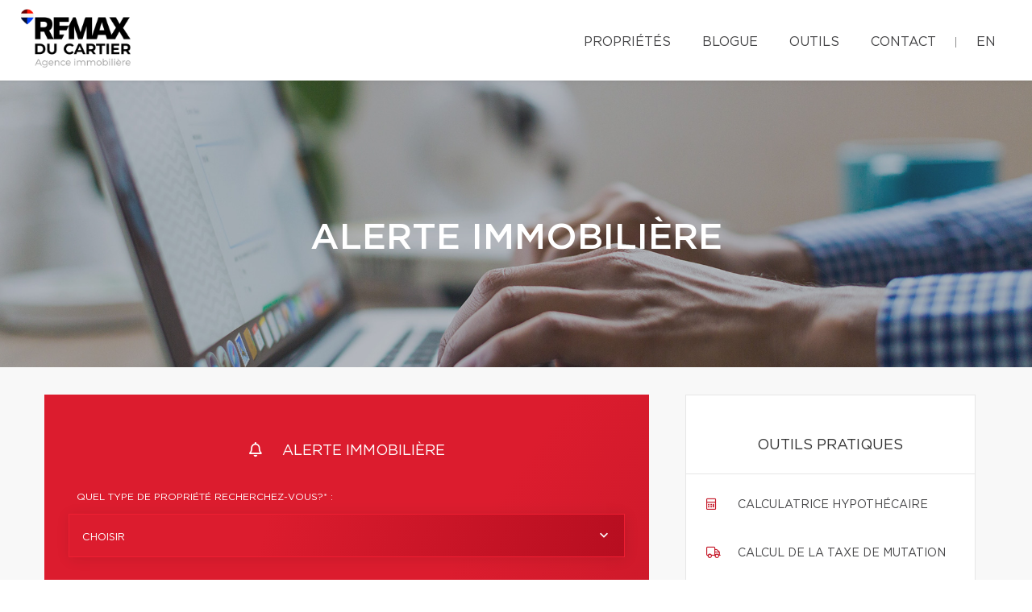

--- FILE ---
content_type: text/html; charset=utf-8
request_url: https://www.google.com/recaptcha/api2/anchor?ar=1&k=6LebG2YaAAAAAK4PskKDxXtFWcm7AJbAFNDCSMJs&co=aHR0cHM6Ly9tZWxhbmllZG95b24uY29tOjQ0Mw..&hl=fr&v=N67nZn4AqZkNcbeMu4prBgzg&size=invisible&anchor-ms=20000&execute-ms=30000&cb=6o3w05bjy2bu
body_size: 49650
content:
<!DOCTYPE HTML><html dir="ltr" lang="fr"><head><meta http-equiv="Content-Type" content="text/html; charset=UTF-8">
<meta http-equiv="X-UA-Compatible" content="IE=edge">
<title>reCAPTCHA</title>
<style type="text/css">
/* cyrillic-ext */
@font-face {
  font-family: 'Roboto';
  font-style: normal;
  font-weight: 400;
  font-stretch: 100%;
  src: url(//fonts.gstatic.com/s/roboto/v48/KFO7CnqEu92Fr1ME7kSn66aGLdTylUAMa3GUBHMdazTgWw.woff2) format('woff2');
  unicode-range: U+0460-052F, U+1C80-1C8A, U+20B4, U+2DE0-2DFF, U+A640-A69F, U+FE2E-FE2F;
}
/* cyrillic */
@font-face {
  font-family: 'Roboto';
  font-style: normal;
  font-weight: 400;
  font-stretch: 100%;
  src: url(//fonts.gstatic.com/s/roboto/v48/KFO7CnqEu92Fr1ME7kSn66aGLdTylUAMa3iUBHMdazTgWw.woff2) format('woff2');
  unicode-range: U+0301, U+0400-045F, U+0490-0491, U+04B0-04B1, U+2116;
}
/* greek-ext */
@font-face {
  font-family: 'Roboto';
  font-style: normal;
  font-weight: 400;
  font-stretch: 100%;
  src: url(//fonts.gstatic.com/s/roboto/v48/KFO7CnqEu92Fr1ME7kSn66aGLdTylUAMa3CUBHMdazTgWw.woff2) format('woff2');
  unicode-range: U+1F00-1FFF;
}
/* greek */
@font-face {
  font-family: 'Roboto';
  font-style: normal;
  font-weight: 400;
  font-stretch: 100%;
  src: url(//fonts.gstatic.com/s/roboto/v48/KFO7CnqEu92Fr1ME7kSn66aGLdTylUAMa3-UBHMdazTgWw.woff2) format('woff2');
  unicode-range: U+0370-0377, U+037A-037F, U+0384-038A, U+038C, U+038E-03A1, U+03A3-03FF;
}
/* math */
@font-face {
  font-family: 'Roboto';
  font-style: normal;
  font-weight: 400;
  font-stretch: 100%;
  src: url(//fonts.gstatic.com/s/roboto/v48/KFO7CnqEu92Fr1ME7kSn66aGLdTylUAMawCUBHMdazTgWw.woff2) format('woff2');
  unicode-range: U+0302-0303, U+0305, U+0307-0308, U+0310, U+0312, U+0315, U+031A, U+0326-0327, U+032C, U+032F-0330, U+0332-0333, U+0338, U+033A, U+0346, U+034D, U+0391-03A1, U+03A3-03A9, U+03B1-03C9, U+03D1, U+03D5-03D6, U+03F0-03F1, U+03F4-03F5, U+2016-2017, U+2034-2038, U+203C, U+2040, U+2043, U+2047, U+2050, U+2057, U+205F, U+2070-2071, U+2074-208E, U+2090-209C, U+20D0-20DC, U+20E1, U+20E5-20EF, U+2100-2112, U+2114-2115, U+2117-2121, U+2123-214F, U+2190, U+2192, U+2194-21AE, U+21B0-21E5, U+21F1-21F2, U+21F4-2211, U+2213-2214, U+2216-22FF, U+2308-230B, U+2310, U+2319, U+231C-2321, U+2336-237A, U+237C, U+2395, U+239B-23B7, U+23D0, U+23DC-23E1, U+2474-2475, U+25AF, U+25B3, U+25B7, U+25BD, U+25C1, U+25CA, U+25CC, U+25FB, U+266D-266F, U+27C0-27FF, U+2900-2AFF, U+2B0E-2B11, U+2B30-2B4C, U+2BFE, U+3030, U+FF5B, U+FF5D, U+1D400-1D7FF, U+1EE00-1EEFF;
}
/* symbols */
@font-face {
  font-family: 'Roboto';
  font-style: normal;
  font-weight: 400;
  font-stretch: 100%;
  src: url(//fonts.gstatic.com/s/roboto/v48/KFO7CnqEu92Fr1ME7kSn66aGLdTylUAMaxKUBHMdazTgWw.woff2) format('woff2');
  unicode-range: U+0001-000C, U+000E-001F, U+007F-009F, U+20DD-20E0, U+20E2-20E4, U+2150-218F, U+2190, U+2192, U+2194-2199, U+21AF, U+21E6-21F0, U+21F3, U+2218-2219, U+2299, U+22C4-22C6, U+2300-243F, U+2440-244A, U+2460-24FF, U+25A0-27BF, U+2800-28FF, U+2921-2922, U+2981, U+29BF, U+29EB, U+2B00-2BFF, U+4DC0-4DFF, U+FFF9-FFFB, U+10140-1018E, U+10190-1019C, U+101A0, U+101D0-101FD, U+102E0-102FB, U+10E60-10E7E, U+1D2C0-1D2D3, U+1D2E0-1D37F, U+1F000-1F0FF, U+1F100-1F1AD, U+1F1E6-1F1FF, U+1F30D-1F30F, U+1F315, U+1F31C, U+1F31E, U+1F320-1F32C, U+1F336, U+1F378, U+1F37D, U+1F382, U+1F393-1F39F, U+1F3A7-1F3A8, U+1F3AC-1F3AF, U+1F3C2, U+1F3C4-1F3C6, U+1F3CA-1F3CE, U+1F3D4-1F3E0, U+1F3ED, U+1F3F1-1F3F3, U+1F3F5-1F3F7, U+1F408, U+1F415, U+1F41F, U+1F426, U+1F43F, U+1F441-1F442, U+1F444, U+1F446-1F449, U+1F44C-1F44E, U+1F453, U+1F46A, U+1F47D, U+1F4A3, U+1F4B0, U+1F4B3, U+1F4B9, U+1F4BB, U+1F4BF, U+1F4C8-1F4CB, U+1F4D6, U+1F4DA, U+1F4DF, U+1F4E3-1F4E6, U+1F4EA-1F4ED, U+1F4F7, U+1F4F9-1F4FB, U+1F4FD-1F4FE, U+1F503, U+1F507-1F50B, U+1F50D, U+1F512-1F513, U+1F53E-1F54A, U+1F54F-1F5FA, U+1F610, U+1F650-1F67F, U+1F687, U+1F68D, U+1F691, U+1F694, U+1F698, U+1F6AD, U+1F6B2, U+1F6B9-1F6BA, U+1F6BC, U+1F6C6-1F6CF, U+1F6D3-1F6D7, U+1F6E0-1F6EA, U+1F6F0-1F6F3, U+1F6F7-1F6FC, U+1F700-1F7FF, U+1F800-1F80B, U+1F810-1F847, U+1F850-1F859, U+1F860-1F887, U+1F890-1F8AD, U+1F8B0-1F8BB, U+1F8C0-1F8C1, U+1F900-1F90B, U+1F93B, U+1F946, U+1F984, U+1F996, U+1F9E9, U+1FA00-1FA6F, U+1FA70-1FA7C, U+1FA80-1FA89, U+1FA8F-1FAC6, U+1FACE-1FADC, U+1FADF-1FAE9, U+1FAF0-1FAF8, U+1FB00-1FBFF;
}
/* vietnamese */
@font-face {
  font-family: 'Roboto';
  font-style: normal;
  font-weight: 400;
  font-stretch: 100%;
  src: url(//fonts.gstatic.com/s/roboto/v48/KFO7CnqEu92Fr1ME7kSn66aGLdTylUAMa3OUBHMdazTgWw.woff2) format('woff2');
  unicode-range: U+0102-0103, U+0110-0111, U+0128-0129, U+0168-0169, U+01A0-01A1, U+01AF-01B0, U+0300-0301, U+0303-0304, U+0308-0309, U+0323, U+0329, U+1EA0-1EF9, U+20AB;
}
/* latin-ext */
@font-face {
  font-family: 'Roboto';
  font-style: normal;
  font-weight: 400;
  font-stretch: 100%;
  src: url(//fonts.gstatic.com/s/roboto/v48/KFO7CnqEu92Fr1ME7kSn66aGLdTylUAMa3KUBHMdazTgWw.woff2) format('woff2');
  unicode-range: U+0100-02BA, U+02BD-02C5, U+02C7-02CC, U+02CE-02D7, U+02DD-02FF, U+0304, U+0308, U+0329, U+1D00-1DBF, U+1E00-1E9F, U+1EF2-1EFF, U+2020, U+20A0-20AB, U+20AD-20C0, U+2113, U+2C60-2C7F, U+A720-A7FF;
}
/* latin */
@font-face {
  font-family: 'Roboto';
  font-style: normal;
  font-weight: 400;
  font-stretch: 100%;
  src: url(//fonts.gstatic.com/s/roboto/v48/KFO7CnqEu92Fr1ME7kSn66aGLdTylUAMa3yUBHMdazQ.woff2) format('woff2');
  unicode-range: U+0000-00FF, U+0131, U+0152-0153, U+02BB-02BC, U+02C6, U+02DA, U+02DC, U+0304, U+0308, U+0329, U+2000-206F, U+20AC, U+2122, U+2191, U+2193, U+2212, U+2215, U+FEFF, U+FFFD;
}
/* cyrillic-ext */
@font-face {
  font-family: 'Roboto';
  font-style: normal;
  font-weight: 500;
  font-stretch: 100%;
  src: url(//fonts.gstatic.com/s/roboto/v48/KFO7CnqEu92Fr1ME7kSn66aGLdTylUAMa3GUBHMdazTgWw.woff2) format('woff2');
  unicode-range: U+0460-052F, U+1C80-1C8A, U+20B4, U+2DE0-2DFF, U+A640-A69F, U+FE2E-FE2F;
}
/* cyrillic */
@font-face {
  font-family: 'Roboto';
  font-style: normal;
  font-weight: 500;
  font-stretch: 100%;
  src: url(//fonts.gstatic.com/s/roboto/v48/KFO7CnqEu92Fr1ME7kSn66aGLdTylUAMa3iUBHMdazTgWw.woff2) format('woff2');
  unicode-range: U+0301, U+0400-045F, U+0490-0491, U+04B0-04B1, U+2116;
}
/* greek-ext */
@font-face {
  font-family: 'Roboto';
  font-style: normal;
  font-weight: 500;
  font-stretch: 100%;
  src: url(//fonts.gstatic.com/s/roboto/v48/KFO7CnqEu92Fr1ME7kSn66aGLdTylUAMa3CUBHMdazTgWw.woff2) format('woff2');
  unicode-range: U+1F00-1FFF;
}
/* greek */
@font-face {
  font-family: 'Roboto';
  font-style: normal;
  font-weight: 500;
  font-stretch: 100%;
  src: url(//fonts.gstatic.com/s/roboto/v48/KFO7CnqEu92Fr1ME7kSn66aGLdTylUAMa3-UBHMdazTgWw.woff2) format('woff2');
  unicode-range: U+0370-0377, U+037A-037F, U+0384-038A, U+038C, U+038E-03A1, U+03A3-03FF;
}
/* math */
@font-face {
  font-family: 'Roboto';
  font-style: normal;
  font-weight: 500;
  font-stretch: 100%;
  src: url(//fonts.gstatic.com/s/roboto/v48/KFO7CnqEu92Fr1ME7kSn66aGLdTylUAMawCUBHMdazTgWw.woff2) format('woff2');
  unicode-range: U+0302-0303, U+0305, U+0307-0308, U+0310, U+0312, U+0315, U+031A, U+0326-0327, U+032C, U+032F-0330, U+0332-0333, U+0338, U+033A, U+0346, U+034D, U+0391-03A1, U+03A3-03A9, U+03B1-03C9, U+03D1, U+03D5-03D6, U+03F0-03F1, U+03F4-03F5, U+2016-2017, U+2034-2038, U+203C, U+2040, U+2043, U+2047, U+2050, U+2057, U+205F, U+2070-2071, U+2074-208E, U+2090-209C, U+20D0-20DC, U+20E1, U+20E5-20EF, U+2100-2112, U+2114-2115, U+2117-2121, U+2123-214F, U+2190, U+2192, U+2194-21AE, U+21B0-21E5, U+21F1-21F2, U+21F4-2211, U+2213-2214, U+2216-22FF, U+2308-230B, U+2310, U+2319, U+231C-2321, U+2336-237A, U+237C, U+2395, U+239B-23B7, U+23D0, U+23DC-23E1, U+2474-2475, U+25AF, U+25B3, U+25B7, U+25BD, U+25C1, U+25CA, U+25CC, U+25FB, U+266D-266F, U+27C0-27FF, U+2900-2AFF, U+2B0E-2B11, U+2B30-2B4C, U+2BFE, U+3030, U+FF5B, U+FF5D, U+1D400-1D7FF, U+1EE00-1EEFF;
}
/* symbols */
@font-face {
  font-family: 'Roboto';
  font-style: normal;
  font-weight: 500;
  font-stretch: 100%;
  src: url(//fonts.gstatic.com/s/roboto/v48/KFO7CnqEu92Fr1ME7kSn66aGLdTylUAMaxKUBHMdazTgWw.woff2) format('woff2');
  unicode-range: U+0001-000C, U+000E-001F, U+007F-009F, U+20DD-20E0, U+20E2-20E4, U+2150-218F, U+2190, U+2192, U+2194-2199, U+21AF, U+21E6-21F0, U+21F3, U+2218-2219, U+2299, U+22C4-22C6, U+2300-243F, U+2440-244A, U+2460-24FF, U+25A0-27BF, U+2800-28FF, U+2921-2922, U+2981, U+29BF, U+29EB, U+2B00-2BFF, U+4DC0-4DFF, U+FFF9-FFFB, U+10140-1018E, U+10190-1019C, U+101A0, U+101D0-101FD, U+102E0-102FB, U+10E60-10E7E, U+1D2C0-1D2D3, U+1D2E0-1D37F, U+1F000-1F0FF, U+1F100-1F1AD, U+1F1E6-1F1FF, U+1F30D-1F30F, U+1F315, U+1F31C, U+1F31E, U+1F320-1F32C, U+1F336, U+1F378, U+1F37D, U+1F382, U+1F393-1F39F, U+1F3A7-1F3A8, U+1F3AC-1F3AF, U+1F3C2, U+1F3C4-1F3C6, U+1F3CA-1F3CE, U+1F3D4-1F3E0, U+1F3ED, U+1F3F1-1F3F3, U+1F3F5-1F3F7, U+1F408, U+1F415, U+1F41F, U+1F426, U+1F43F, U+1F441-1F442, U+1F444, U+1F446-1F449, U+1F44C-1F44E, U+1F453, U+1F46A, U+1F47D, U+1F4A3, U+1F4B0, U+1F4B3, U+1F4B9, U+1F4BB, U+1F4BF, U+1F4C8-1F4CB, U+1F4D6, U+1F4DA, U+1F4DF, U+1F4E3-1F4E6, U+1F4EA-1F4ED, U+1F4F7, U+1F4F9-1F4FB, U+1F4FD-1F4FE, U+1F503, U+1F507-1F50B, U+1F50D, U+1F512-1F513, U+1F53E-1F54A, U+1F54F-1F5FA, U+1F610, U+1F650-1F67F, U+1F687, U+1F68D, U+1F691, U+1F694, U+1F698, U+1F6AD, U+1F6B2, U+1F6B9-1F6BA, U+1F6BC, U+1F6C6-1F6CF, U+1F6D3-1F6D7, U+1F6E0-1F6EA, U+1F6F0-1F6F3, U+1F6F7-1F6FC, U+1F700-1F7FF, U+1F800-1F80B, U+1F810-1F847, U+1F850-1F859, U+1F860-1F887, U+1F890-1F8AD, U+1F8B0-1F8BB, U+1F8C0-1F8C1, U+1F900-1F90B, U+1F93B, U+1F946, U+1F984, U+1F996, U+1F9E9, U+1FA00-1FA6F, U+1FA70-1FA7C, U+1FA80-1FA89, U+1FA8F-1FAC6, U+1FACE-1FADC, U+1FADF-1FAE9, U+1FAF0-1FAF8, U+1FB00-1FBFF;
}
/* vietnamese */
@font-face {
  font-family: 'Roboto';
  font-style: normal;
  font-weight: 500;
  font-stretch: 100%;
  src: url(//fonts.gstatic.com/s/roboto/v48/KFO7CnqEu92Fr1ME7kSn66aGLdTylUAMa3OUBHMdazTgWw.woff2) format('woff2');
  unicode-range: U+0102-0103, U+0110-0111, U+0128-0129, U+0168-0169, U+01A0-01A1, U+01AF-01B0, U+0300-0301, U+0303-0304, U+0308-0309, U+0323, U+0329, U+1EA0-1EF9, U+20AB;
}
/* latin-ext */
@font-face {
  font-family: 'Roboto';
  font-style: normal;
  font-weight: 500;
  font-stretch: 100%;
  src: url(//fonts.gstatic.com/s/roboto/v48/KFO7CnqEu92Fr1ME7kSn66aGLdTylUAMa3KUBHMdazTgWw.woff2) format('woff2');
  unicode-range: U+0100-02BA, U+02BD-02C5, U+02C7-02CC, U+02CE-02D7, U+02DD-02FF, U+0304, U+0308, U+0329, U+1D00-1DBF, U+1E00-1E9F, U+1EF2-1EFF, U+2020, U+20A0-20AB, U+20AD-20C0, U+2113, U+2C60-2C7F, U+A720-A7FF;
}
/* latin */
@font-face {
  font-family: 'Roboto';
  font-style: normal;
  font-weight: 500;
  font-stretch: 100%;
  src: url(//fonts.gstatic.com/s/roboto/v48/KFO7CnqEu92Fr1ME7kSn66aGLdTylUAMa3yUBHMdazQ.woff2) format('woff2');
  unicode-range: U+0000-00FF, U+0131, U+0152-0153, U+02BB-02BC, U+02C6, U+02DA, U+02DC, U+0304, U+0308, U+0329, U+2000-206F, U+20AC, U+2122, U+2191, U+2193, U+2212, U+2215, U+FEFF, U+FFFD;
}
/* cyrillic-ext */
@font-face {
  font-family: 'Roboto';
  font-style: normal;
  font-weight: 900;
  font-stretch: 100%;
  src: url(//fonts.gstatic.com/s/roboto/v48/KFO7CnqEu92Fr1ME7kSn66aGLdTylUAMa3GUBHMdazTgWw.woff2) format('woff2');
  unicode-range: U+0460-052F, U+1C80-1C8A, U+20B4, U+2DE0-2DFF, U+A640-A69F, U+FE2E-FE2F;
}
/* cyrillic */
@font-face {
  font-family: 'Roboto';
  font-style: normal;
  font-weight: 900;
  font-stretch: 100%;
  src: url(//fonts.gstatic.com/s/roboto/v48/KFO7CnqEu92Fr1ME7kSn66aGLdTylUAMa3iUBHMdazTgWw.woff2) format('woff2');
  unicode-range: U+0301, U+0400-045F, U+0490-0491, U+04B0-04B1, U+2116;
}
/* greek-ext */
@font-face {
  font-family: 'Roboto';
  font-style: normal;
  font-weight: 900;
  font-stretch: 100%;
  src: url(//fonts.gstatic.com/s/roboto/v48/KFO7CnqEu92Fr1ME7kSn66aGLdTylUAMa3CUBHMdazTgWw.woff2) format('woff2');
  unicode-range: U+1F00-1FFF;
}
/* greek */
@font-face {
  font-family: 'Roboto';
  font-style: normal;
  font-weight: 900;
  font-stretch: 100%;
  src: url(//fonts.gstatic.com/s/roboto/v48/KFO7CnqEu92Fr1ME7kSn66aGLdTylUAMa3-UBHMdazTgWw.woff2) format('woff2');
  unicode-range: U+0370-0377, U+037A-037F, U+0384-038A, U+038C, U+038E-03A1, U+03A3-03FF;
}
/* math */
@font-face {
  font-family: 'Roboto';
  font-style: normal;
  font-weight: 900;
  font-stretch: 100%;
  src: url(//fonts.gstatic.com/s/roboto/v48/KFO7CnqEu92Fr1ME7kSn66aGLdTylUAMawCUBHMdazTgWw.woff2) format('woff2');
  unicode-range: U+0302-0303, U+0305, U+0307-0308, U+0310, U+0312, U+0315, U+031A, U+0326-0327, U+032C, U+032F-0330, U+0332-0333, U+0338, U+033A, U+0346, U+034D, U+0391-03A1, U+03A3-03A9, U+03B1-03C9, U+03D1, U+03D5-03D6, U+03F0-03F1, U+03F4-03F5, U+2016-2017, U+2034-2038, U+203C, U+2040, U+2043, U+2047, U+2050, U+2057, U+205F, U+2070-2071, U+2074-208E, U+2090-209C, U+20D0-20DC, U+20E1, U+20E5-20EF, U+2100-2112, U+2114-2115, U+2117-2121, U+2123-214F, U+2190, U+2192, U+2194-21AE, U+21B0-21E5, U+21F1-21F2, U+21F4-2211, U+2213-2214, U+2216-22FF, U+2308-230B, U+2310, U+2319, U+231C-2321, U+2336-237A, U+237C, U+2395, U+239B-23B7, U+23D0, U+23DC-23E1, U+2474-2475, U+25AF, U+25B3, U+25B7, U+25BD, U+25C1, U+25CA, U+25CC, U+25FB, U+266D-266F, U+27C0-27FF, U+2900-2AFF, U+2B0E-2B11, U+2B30-2B4C, U+2BFE, U+3030, U+FF5B, U+FF5D, U+1D400-1D7FF, U+1EE00-1EEFF;
}
/* symbols */
@font-face {
  font-family: 'Roboto';
  font-style: normal;
  font-weight: 900;
  font-stretch: 100%;
  src: url(//fonts.gstatic.com/s/roboto/v48/KFO7CnqEu92Fr1ME7kSn66aGLdTylUAMaxKUBHMdazTgWw.woff2) format('woff2');
  unicode-range: U+0001-000C, U+000E-001F, U+007F-009F, U+20DD-20E0, U+20E2-20E4, U+2150-218F, U+2190, U+2192, U+2194-2199, U+21AF, U+21E6-21F0, U+21F3, U+2218-2219, U+2299, U+22C4-22C6, U+2300-243F, U+2440-244A, U+2460-24FF, U+25A0-27BF, U+2800-28FF, U+2921-2922, U+2981, U+29BF, U+29EB, U+2B00-2BFF, U+4DC0-4DFF, U+FFF9-FFFB, U+10140-1018E, U+10190-1019C, U+101A0, U+101D0-101FD, U+102E0-102FB, U+10E60-10E7E, U+1D2C0-1D2D3, U+1D2E0-1D37F, U+1F000-1F0FF, U+1F100-1F1AD, U+1F1E6-1F1FF, U+1F30D-1F30F, U+1F315, U+1F31C, U+1F31E, U+1F320-1F32C, U+1F336, U+1F378, U+1F37D, U+1F382, U+1F393-1F39F, U+1F3A7-1F3A8, U+1F3AC-1F3AF, U+1F3C2, U+1F3C4-1F3C6, U+1F3CA-1F3CE, U+1F3D4-1F3E0, U+1F3ED, U+1F3F1-1F3F3, U+1F3F5-1F3F7, U+1F408, U+1F415, U+1F41F, U+1F426, U+1F43F, U+1F441-1F442, U+1F444, U+1F446-1F449, U+1F44C-1F44E, U+1F453, U+1F46A, U+1F47D, U+1F4A3, U+1F4B0, U+1F4B3, U+1F4B9, U+1F4BB, U+1F4BF, U+1F4C8-1F4CB, U+1F4D6, U+1F4DA, U+1F4DF, U+1F4E3-1F4E6, U+1F4EA-1F4ED, U+1F4F7, U+1F4F9-1F4FB, U+1F4FD-1F4FE, U+1F503, U+1F507-1F50B, U+1F50D, U+1F512-1F513, U+1F53E-1F54A, U+1F54F-1F5FA, U+1F610, U+1F650-1F67F, U+1F687, U+1F68D, U+1F691, U+1F694, U+1F698, U+1F6AD, U+1F6B2, U+1F6B9-1F6BA, U+1F6BC, U+1F6C6-1F6CF, U+1F6D3-1F6D7, U+1F6E0-1F6EA, U+1F6F0-1F6F3, U+1F6F7-1F6FC, U+1F700-1F7FF, U+1F800-1F80B, U+1F810-1F847, U+1F850-1F859, U+1F860-1F887, U+1F890-1F8AD, U+1F8B0-1F8BB, U+1F8C0-1F8C1, U+1F900-1F90B, U+1F93B, U+1F946, U+1F984, U+1F996, U+1F9E9, U+1FA00-1FA6F, U+1FA70-1FA7C, U+1FA80-1FA89, U+1FA8F-1FAC6, U+1FACE-1FADC, U+1FADF-1FAE9, U+1FAF0-1FAF8, U+1FB00-1FBFF;
}
/* vietnamese */
@font-face {
  font-family: 'Roboto';
  font-style: normal;
  font-weight: 900;
  font-stretch: 100%;
  src: url(//fonts.gstatic.com/s/roboto/v48/KFO7CnqEu92Fr1ME7kSn66aGLdTylUAMa3OUBHMdazTgWw.woff2) format('woff2');
  unicode-range: U+0102-0103, U+0110-0111, U+0128-0129, U+0168-0169, U+01A0-01A1, U+01AF-01B0, U+0300-0301, U+0303-0304, U+0308-0309, U+0323, U+0329, U+1EA0-1EF9, U+20AB;
}
/* latin-ext */
@font-face {
  font-family: 'Roboto';
  font-style: normal;
  font-weight: 900;
  font-stretch: 100%;
  src: url(//fonts.gstatic.com/s/roboto/v48/KFO7CnqEu92Fr1ME7kSn66aGLdTylUAMa3KUBHMdazTgWw.woff2) format('woff2');
  unicode-range: U+0100-02BA, U+02BD-02C5, U+02C7-02CC, U+02CE-02D7, U+02DD-02FF, U+0304, U+0308, U+0329, U+1D00-1DBF, U+1E00-1E9F, U+1EF2-1EFF, U+2020, U+20A0-20AB, U+20AD-20C0, U+2113, U+2C60-2C7F, U+A720-A7FF;
}
/* latin */
@font-face {
  font-family: 'Roboto';
  font-style: normal;
  font-weight: 900;
  font-stretch: 100%;
  src: url(//fonts.gstatic.com/s/roboto/v48/KFO7CnqEu92Fr1ME7kSn66aGLdTylUAMa3yUBHMdazQ.woff2) format('woff2');
  unicode-range: U+0000-00FF, U+0131, U+0152-0153, U+02BB-02BC, U+02C6, U+02DA, U+02DC, U+0304, U+0308, U+0329, U+2000-206F, U+20AC, U+2122, U+2191, U+2193, U+2212, U+2215, U+FEFF, U+FFFD;
}

</style>
<link rel="stylesheet" type="text/css" href="https://www.gstatic.com/recaptcha/releases/N67nZn4AqZkNcbeMu4prBgzg/styles__ltr.css">
<script nonce="3oMyAgPdim3chB4ZnbU3Sg" type="text/javascript">window['__recaptcha_api'] = 'https://www.google.com/recaptcha/api2/';</script>
<script type="text/javascript" src="https://www.gstatic.com/recaptcha/releases/N67nZn4AqZkNcbeMu4prBgzg/recaptcha__fr.js" nonce="3oMyAgPdim3chB4ZnbU3Sg">
      
    </script></head>
<body><div id="rc-anchor-alert" class="rc-anchor-alert"></div>
<input type="hidden" id="recaptcha-token" value="[base64]">
<script type="text/javascript" nonce="3oMyAgPdim3chB4ZnbU3Sg">
      recaptcha.anchor.Main.init("[\x22ainput\x22,[\x22bgdata\x22,\x22\x22,\[base64]/[base64]/[base64]/ZyhXLGgpOnEoW04sMjEsbF0sVywwKSxoKSxmYWxzZSxmYWxzZSl9Y2F0Y2goayl7RygzNTgsVyk/[base64]/[base64]/[base64]/[base64]/[base64]/[base64]/[base64]/bmV3IEJbT10oRFswXSk6dz09Mj9uZXcgQltPXShEWzBdLERbMV0pOnc9PTM/bmV3IEJbT10oRFswXSxEWzFdLERbMl0pOnc9PTQ/[base64]/[base64]/[base64]/[base64]/[base64]\\u003d\x22,\[base64]\\u003d\\u003d\x22,\x22woXDm8Kjw6wLN2ldcmXCkMKCw78AZ8O2IWnDtsKrV1LCscO5w4VmVsKJQMKqX8KaBcK7woEYwqvCkCsVwoBrw53DmDNuwonCqkE3wo/CslxqI8O/wpNQw5LDkFjChF8LwprCqMK8w6rCu8KtwqdAO1lIRmPCgi5Nd8KUU2bDpsKyezNWSsKUwr0/JTkkV8Odw7zDqzjDlsODUsO9V8KGJcKcw7F6fQcYVz4VWV1zwofDg3U3LA1yw7hOw7w/w5rDtRdHVBpiBX/CucKvw75CcxYyKMOswpHDribDl8OQU3bDhRJeCRl9wqTCuiocwqMjR2XCvMOjwr3CgxLCmifDoQcZw4zDssOEw4Afw51MeWrCjsO0w6nDscOSf8OcIMO3wqRVw7YZIh7DrMKowq/Ckg45YWzCkMOIWcKww5p5woXCvW5mOsOOHMKYSlfCoGA6CEHDiQrDu8Odwro1cMKTdMO6w5tENMOTO8ODw4DCuWPCr8Ofw4oxQsOEcy0QBcOPw73CmcOPw5bCh313wr1/wrPCrVoaFh5xw5PCvAzDgkszRWMeFDksw6LDszYgFSx6SsK8w4YDw7zCkcO0b8K5wqVmFcK9CsKuU2Vqw4/Diw/DrsKBwrnCvm3DgHDDiio1TAM3RSQ0TcKQwpVYwot4DBQVw5rChR1rw6jCrXxnwq0rPEbCt2IVw4nCq8KOw69MGXnCimvDlcKpC8Knwp/[base64]/Dm8O/[base64]/bQvDkzUIKcOnXzdNUyHDlEzDrSgkwrk+woUETsKfwr5Hw68Ewp9OeMO3Y381MhLCuHrCgB4bYgoldw3Do8Kbw7kMwpDDr8OIw78pwoLCnMKsGFpVwqPCvCXChVFRW8OLYsK5wrHCrMK1wobDoMOXaFTDq8OTRy/DoxdkSVBrwoEswoIRw6jChsKawrLCn8KIwroqXh7DmGssw4fCicKTeSNYw4RWw71VwqbCrcKPw5zDhcOGVQJhwoodwo5uQSjCg8KPw6YbwpZ/w65FLwDDhsKYBQEdJSLCncKIFMODwoDDqcOQLsOlw5MGZ8KWwpQkwovCmcKoekhpwpgHwoBVwr4Sw4DDlsK4WcKVw5N0JUrCjFszw7gjbTEvwpsWw5DDt8OJwrbDlcKuw6JUw4FlEWnCvMK6wr/DgFTCrMOVVMKgw47Ct8KNc8K0OsOkSBrDscKVFWzCgsKgFcOtXlPCn8OMQcO6w7p+c8Khw7/[base64]/DjxRgwpBXwozDqMKoQsKYOsOhw7t0w7TCtsKgRsKqdMKAVMKgOG45wp/Ch8KoNgDCmWPCuMKfVXg7cjg0HwDCnsOfPsOCw5VyOsK9w5xsB2PCmgHCkWzCp1TCtMOodDnDucOCOcKjw5giScKEIBDCkMKkMSYjSsKZZjdIw5M1UMKgb3bDp8O0wpLDhRUwWsOKRiwSwr8Jw5/CtsOCLMKEBMOVwqJwwovDisK8w6nDgyITWsOOw7l0wqPCrgJ3w6HDpGHCssK/woRnwpfCnwjCrD1Dw5UpE8KTw7/[base64]/DlGIYNE5WSyPCvm7DjjIkwoY4N2LCkjbDgWxzB8OOw5TCt1TDsMOlanVGw4hHc01Vw47DrcOMw5gBwowBw5Bhwq7DnwQ7TnzCtBoZPsKbMcKtwp/DixnCpRjCjggCdMKHwo15LD3CvMOnwrDCrADCrMO9w7jDvHx1LQbDljDDjcKBwoVYw7fDq29lwrrDjFsHw63DoXIcGMK2ZsO4AsK2wpxxw7fDlsOsHlPDoSzDuQbCulPDtW/DumjClxjCmsKTMsK0DsKELsKIckjCtVRjwojCsEEEGG8zAAPDj2PCh1vChcOKTG9jwpB0wqhzwofDocOHVEEMwrbCh8K9wr/DrMK3wpnDlMOlXQfCmjIMOMK/wq3DgH8KwohnY0jCggdrwqXCs8KMQErDuMKjI8KDw5HCszZLEcO8wrzDumd6CcOEw7lew4pMw5/DlgrDq2EfE8OHw70Bw585w6QQSMO1XxTDnMKtw7I9a8KHRMOVBWvDu8KmLzdgw457w5bCtsK8cwDCs8KUZ8OFZsKHY8OXcsKRaMOYw5fCtRZCwrNWZsOwOsKdw5pEw498eMOlScKKYMKsDMKqwqV6OzDCnAbDqcOrwqLCt8OzPMK/wqbDo8KRw61REcKXFMONw7wmwrRRw40Gwqhnw5DDlcO3w5vDtht9Q8KBOsKiw4NXwqHCpsK6w6IcWzlGw6nDqFpRGATCn1UyEMKBw4USwp/CnkooworDihDDvcOuwr7DisOPw6rCnsK7w5BKWsO6LiHCtcKTAMK0ecKhwq83w47Dg3gbwoDDt1lIw4TDom10WDTDthPDsMK8wr7DicKowoYES3Jyw7/CssOgOcK7w7YZw6TClsO8wqLDk8KqN8Olw6vCuUcjwokBXhAnw4EPX8KQcSNJwrkfwrvCs2kVw6XChMOOOycjfyvDmS7Dk8O5wo7CjcKLwp5vAgxmwpbDvSnCp8KqXE1QwqjCtsKew40XEEo2w6/[base64]/dRjCkMO+w5wzw49aGRPDjcKLP8K+YlQgw7ZMG2bCtsK4wq3DrcOvRF3CnybCusOQIMKYPcKBw6DChMK1LR9QwqPCgMKtFsONAGzDsnzCvMOQw7k8NmPDnR/Cv8O8w53Cg00CacORw60xw6Qlwr8mSDkQAj4aw73DtCFOK8K2wqxPwqt+wrXCnsKmw4zCtjcbwo4JwoYTSE4xwo0Nwp8+wozDtBc3w53ChsO8wr9UcsOXDsOOwrpMwqjDlj/DrMKSw57DvcK/[base64]/[base64]/CrcOtwp3CscK7EsOCwqDCjgzDrhBLQS/Cpi0KZRpwwoLCl8OVEsKhw6osw47Ch1/CjMO7HFjCm8OSworCgmoCw7phwqvCmEPDj8Ojwqwqw6YCJAPDkgPDhcKew40Qw7nChcKhwoLClMKZFCQowoLDrjBECEvCu8KfPcO8DMKvwopxYMOmecKbwoMqamN/H1x4wrrDrSLCi3YAUMOnSn7ClsKTexHCvsKwBsOvw4tgL0DChR91eCfDoFdUwpd8wr/DgXcQw6gYJ8K9cngzMMOGw4sLwqlvWgsRFcO/w4tpf8Kyf8K8eMO2ZTrCpcOVwrJ8w6LDnsKCw4rCtsOxFyvCgsKIdcOcasKAXk7DmgPCr8Okw7fCjcKowph+wpbCp8O/[base64]/[base64]/DgTfDn8ONwqlnwopPTjLCnsKYHQF5fxxgDjXDtENrw4vDssOYJsORasK6TwMOw4UmwpbDuMOSwrF4KcOPwpZUIsOow7khw6QkCxo/[base64]/[base64]/CvsKwwo1DA8Odw47DgcKmwofCpGrCjyQKSjfCpcO3RQg1wrl+wpZSw6zDlA5dIMKcQ3QCO0LCp8KSw6/[base64]/w4PCv3LDsWsHJsODew5RwqrCjR/ClcO1J8KBLsOwFsKWwpHCjcKMw5xjEytTw7zDr8Kqw4/Dt8Kkw6dqSsKACcOcw5Jhwo/DuVzCvsOZw6PCikfDsnkiL03DlcKpw5Irw6rDiV/CkMO1W8KKGcKWw47DtMO/w7xmwofCmhbCqMK3wrrCoGbChcO6BsOqDsOwTi7CqsKcSMOjJ2B4wodDw7fDvHnDkcOcw49NwrwRBXNwwrzDksO2w6XDo8OWwp/Dl8OZw50KwoFtEcORUcKPw5HDqsK3wr/[base64]/[base64]/ZmJ8wrzDkCzCvcOMw7gVwpXDu8KywrTDhUZfX0nCnMKNCMKHwpjCosKCwpw3w4/CssKGMW3Du8KQeQXCusKzXwfClC7CgcOyVDDCvhnDgsOUw41iJ8KzTsKFJ8KrAhnDpcOlScO9RMOORsK6w67DpsKBWBlXw6rClMOYK2nCssOKMcK9I8KxwpRpwoRvXcKnw6HDjcOWRMObHDPCnmnCpMOPwr0PwoxUw6wow4nClH7CrHLCuSrDtW3DksOXCMO1wq/CscK1wobDgsOTwq3DoEh0dsODaU3DmDgbw6DDrltvw7NOB3bCgEjChWzCg8KeYMO8MsKZR8Kla0d4OitowoRhO8K1w53CiEQdw4QEw6PDusKcXcKbw5sIw6vDtjvCoxEaJCvDiXDCiz0Jw7l/wrd3SnrDncONw5jCkcOJwpcOw7fDs8Obw6Rawpc+ZsOWEsOXDsKNZMOqw6PCjMOEw7vDpcKPZmJ5M29cwqzDosKCJ3/Cp2hnJcOUO8Kkw7zCiMKoPsOlRcKtwqrDjMKBwpnCisO0eCIKw4QVwpMBKsKOWsODQcOPw5poMMKrDWfCgE/DuMKMwqAVT3DCpyXDjcK2SMOfWcOYO8Ojw4N/IMKuPzAYGBnCtVvDtMK7w4VGT0bDjjBEbARBDjQhPMK9wqzCscKpCcOMSEkzNB7CgMOFUMOaHMKswrheWcOcw61BNcK8wrwYMwcpHC8ZeEwwRsOjHU3Cs03CjVATwqZ9wrfCiMK1OE8yw7xmfcK3wpzCocKzw5nCrcOvw7/DtcOlIMKvw7oGwrfChRfDjsKjXcKLVMOhCF3DgA9ewqYJaMKTw7fDg25cwrwBdMKwFCjDosOqw4ZUwoLCgnQmw7/CukRcw4/DrjpXwoQww6NGBEvCiMKzf8OnwpM1wqHDq8O/wqfCoC/CnsKXeMKrwrPDksKQXsKlwrPCh3HDrsOwPGHDrkUGasOdwpvCjsKhLDBKw4BGw7g0FCc6bMOEw4bDqcKrwrjCogrCqsOaw5JuPzfCpcKsd8KDwp/CrD0RwqfCqcO3woU3J8O2woVOLMObOibDusOtKQLCkWzCmnHDoQzClsKaw6kvwrPDpw1OOxRlw53CnmfCpBYhG0AvAsOKD8KRb3LDoMOaPGwdcjHDiFjDu8Oyw6YLwrXDksKhw6kmw5tqw6/CkQfCrcKxTVLDnVTCqG5Nw4DDjsKAw5ondcKFw4vCm30Sw77CnsKmwpMOw5HCiFV0LsOnXiXDm8KhPMOJwrgSw4A9AFXDisKoAjvCpUBywo47EMOMwrfDgX7ChsK1wpoJw7XDnzVpwpknw7nCpArDiEDCusKnw5/CqXzDmcKlwpbDssOmwqItwrLDsSdWeXRkwp9+Z8KYasKHMsOqwo4mSDfClGzDrlPDssKXGUbDpcKjwoXCjCMAwr7CrsOqHzDCo3lNRcK/ZxnDuRIYBwhgJcO6fVY4R2nCl0nDtBTDtMKDw6DDksOJZsOBFUTDr8Ktf21YA8K6w7d0GhDCrXpFF8KFw7jCkMK8ZsOVwoHCjmPDu8O1wrsJwofDuCzDvMO5w5EewqYhwpnDmcKZBMKOw5pMwqjDjgzDnxxnw6/DjiLCtA/DjsOkFsOSTsObH35IwopgwqQEwr/[base64]/[base64]/Cmm8FRcOiwrAWwp9twrrDgMKBw5IfSMK0LHYfwqUwwprClMO/d3McKnxAwphJwoBYwp7Cv0PDsMKJwpMWf8KYwo3CoBLCii/CpMOSHSfDtQJ8FjLDnsK/figibF/DvsOeZRxlVsO7w79HAcO3w5nCjgzDnUh+w6QhC0d7w4AwWH7Cs0XCuivDgMOmw6TCgQg0JF3DsSA1w5XClMKXY3pPCWvDqjMreMKwwpjCp1TCqSfCpcO4wrLDnS3CnmvCosOEwrjDu8KMZ8O1wo9cD0VdAH/CsgPCiXhNw6XDnMOgYwY2LsOQwq7CkmPCqnMxwpTCoTBNK8ONXkzCjz3DjcOADcOleCzDrcOnLcKFMMKnw57DsR02HQnCrWgzwoZRwrfDq8KGbsKGEMKfG8OBw6/Dm8Oxw4t+w7Ehw7/DuD/Cjzg/QGVdw4Afw7XCnT55cEZtZiV3w7Y9WSIOLsORwqPDnijCsjwjL8OOw7x+w4cmwq/DisOrwrEid3DDrsOtVAvCsW5QwrUUwpbDnMKgfcK5wrVSw6DCiBlUJ8OywpvDv1/DiEfDuMK2w51lwo9CE1Z6wo/DocKQw5fCiDIpw7LDm8Kow7RmeGlDwojDjSPCuBtFw63DujjDrwUCw5LCmDzDkDwFw7vDvBTDv8OLc8ODYsKSwrrDnzTCu8OWBsOxVXFJwqfDsW/DncOzwp/[base64]/Cj8O4bMKdw4nCuSgGLk88w63DjsKfCEnDoMOowqNIbMKZw78xwrjDtDvCocOtOSJjM3U9HMKqH2M2w4/DkDzDiizDnzXCssKRwpjDo0xLDkk9wqrCkUl9wrwiw4ckQcKlTQbCjcKKQcODwrtNMcKhw6TCgMKNBDTCkMKhwr8Bw6DCv8OWVwMMIcKhwo/DuMKfwpEkJXlCDytHw7PCscKjwoDDmMKdSMOSd8Obw57DpcOGUk9jwpZrw7RMT0lIw7fCuizClxpNccO5w7FIJ3EbwrnCvcKGE2/DrDQrfzlNQcKzZsORwpzDicOowrU/[base64]/Dn8OywrbDtcKtwr/DpGPDpmwEw45DwpjDqGjDpMKUKUQyaTU0w7xLEjJmwpERHsOvHkEIWwrCrcKMw6fDsMKcwo5Ew41Qwq1Vfm7Di1nDoMKtTmFDwohuAsKbTsKRw7EKVMKhw5cLwo5hXGV2w6d+w6EeW8OIclXCsizCvxJFw6zDrMKAwpzChMKvw6/DuS/[base64]/[base64]/DtMOnw67CpMKHMjbCpE3DmMOmP8Ofw45Zd3cEbj7DpUN5woDDlHdeccOswovCgcKOXjgvwo0mwobDix3Dp29bwp88aMO9AzJXw7XDknjCsxNRfWXCvS9uS8KMbMOXwoPDqF4TwqZ/TcOOw4TDtsKQIMKfw4vDgcKIw5FHw4YgS8KhwoTDucKaAgBmZcOkWMOoJMK5wpZAWjNxwpw/[base64]/wrIgSsONWC5Mw4wwwrIkwpVFw4LCuU3CvcKUBxITaMOeJ8OXd8KcbXl4wr/DuWpUw4kiZCTCjcODwrMgc3Ndw6F+wp3CoMKgAcKgIiNpTmXCusOGUMOVUMKea10dRmzDr8KGEsKyw6DDknbCinp6eVDCr2dOQWoqwpLCjjHDtELDpkvCn8OKwq3DusOSQ8OwD8O0wqVQYVQdWcKiworDvMOpCsKkPXdbKcOVw65/w5nDhFltwo3DnsOVwrw1wpV+w57CsDLCnV3Dt13CjsKgRcKXCU5OwoHDv3/DswwsV0XCminCmsOZwrjDscOzan5+wqzCmMKxc2fCj8Oiw5F/wpVIZ8KNa8OTKcKOwqZXBcOcw55pw4HDrm5/K29BIcOiw6VEFMOyaxUiOXx/SMKjTcOewq9Yw598wpdZW8OtLsKoE8K2W2fCiH1Cw4Row7fCvMOUZwhJUMKDw7Atb3XDrnbCggzDsTAEAh3CsTsTEcKgNcKDcFbChMKTw5fCg3/Dk8OHw5ZDJR9/[base64]/Cr8Osw4Imw5DDj8Olw5HCqkHDksOiw6snaAnDhMONTjRNJ8K/w6glw5ESATpgwoscwrxTRh3DqBY5HsK8FsKxccK4woc/[base64]/CtsOkLiXChMO5dMOYECx1w6PCjhzDgEbDgcKfw5vDh8KnfF5SIcOww4ZcQGpYw53Dqn8/dMKMw5/CksKHN3LCth1NRhvCnC7DmsKJw5LCtQzCpMKCw7LClEHCjiHDph52HMOzOlBjQk/DqHwHdVFaw6rCmMOKEnlGXhXClcKbwqYHAAgedAvClsO0woLCrMKHw4LCqRTDksOsw5zCmXQmwoDCjsK7wrXDtcKVXFfDrsKiwqxXw5cjwrbDksObw6VVw6YvKVgZScOkOB/Ctj/Co8ODTMOGb8K3w4vCh8OTLsOsw4pjBcOwNWPCoD0uw6EVW8OqcsOwdW87wrkXEMKCOkLDt8OaKDrDncKBD8OHc07CgkV8NC3CkQbCjGFcCMOMZ2I/w7/Ciw7CvcOPwrYEw5pNwrfDg8KQw6hkcizDhMOvwrDDkUPDlsKtW8Kvw7PDiEnCtE3CjMO3w6/DkWVUIcKjexbCrwrCqsKqw7fCvQlnbErCk2fDscOkCMKvw4/DsjjCuyrCmBs0w4vCtsKzCXLCrhUBST/DrMOmUMKMKHnDvD/Dl8KeVsKNAcOWw7jCrVlsw67Do8KqHwURw7LDnDzDlkVQwplJwoPDn0F0JR7CiB3Chh4aEmDCkS3DpEjCkW3DslYAAQ0YNlzDtCk+PVw5w7NOY8OmWncNHEXDkUg+wrZzf8KjbMOieytRS8O2w4TCtX9ud8K3QcOVcMO/w4YKw6Rzw5zCh2UYwrtawpTDog3CicOgKHDCgS0cw4TCnsOxw4Bvwq5/[base64]/DqgLDlMORwrTCkEE0wq7DosO4PG56woPDqmTCjwvDgmTDqGUQwo0Sw5Y+w7MqIhlmAl97IcOpW8OswokXw7PCnFJpMR4hw5nCv8ObNMOBeEgJwqHCt8K/w5LDncO/wqtzw6HDn8OLHcKnw4DCisOFdykKw5fCizzCgGbDvn/DoC7DqVfCk1VYR1lDw5N3woTDrhFBwqfCmsKrwrjDkcOZw6QVwrArCsOUw4JTNAEZw55mfsOHwqdgw5kwHngEw6YGY0/[base64]/SCXChGbDkFfCvcKOfMKJwoNYdMKHwrMeTcK/[base64]/wqElw5vDqXY0w7ZYLMOoVsOcwp9Aw6TDs8KCwoTCtE5sIhHDhHZsFsOiw4bDoyEBH8OjEsK9wqPCmjphNgTDqsKkCT7DhRx5KcKGw63DqcKGKWXDu3nCg8KEDcOuJULDt8OGdcOpwonDsgZmwrPCrcOIRsK1ZcOxwq/Cvi0PZB7DkAjCnxJ2w4U2w5nCpsKZWsKOZ8KUwrdLJXVuwq/CpMKEw5nCvsOhwoo7MhhfLcOFL8Kxwr9oWTZXwpxSw7zDmsO6w7AxwqPDqBB4wqvCo0AMw4LDgMOKG1rDl8OpwpBjw77Doj7CqELDjcOfw60TwovCgmzDuMOew7UXc8OgWy/DmsK4w7lmMMKFNMKMwpFYw4gMLcOCw4xHw7QZEjzChRYwwrlfVzrCuxFZfCTCpBDCuGoVwooZw6/DuVwSdsObB8KPFUHDocOZwrLCghBkwpDDvsOCOcObJsKoeUI2wovDu8KjGMK/w6Imwp4iwqXCqibDvn8sY0YpbsOqw7s3CMOCw7DCqMKDw6cnQHNIwrrDmg7CicKiHAFkH1TClzrDkhsRYFcow4DDuW97YcKMXcK3OxrCkMOaw4LDoRTDrcOLDVHDocKpwqJ+wqwxYCdwZyjDscOXT8OddGwJEcOnwrlswp7DoB/DsFg8wpvCkMO6KMOyO3nDoy50w6h8wrzDjcKPUhvCrFZiLsOPwo/DnMOjb8OIw6/[base64]/CncKqB8KRwqExwp7DiMOER8KYwoDCqTDCmsOKYXZZKS9Yw6jCkDHCisKYwr9ww4zCqsKgw6fCucK0w5NxJCQOwoEJwqZ1OwQWSsKJLE/ClTpwVsO7woQGw69zwqvCvgfDtMKWPULDg8Knw6Z/w7sGK8OawoXCuVJdCsKqwqxpcFfCghNqw6PDgD/DqMKrWcKKBsKmAcOGw7Qewo3Cv8OiBMOLwo/CrMOlf1cVwoYEwo3Dh8OjS8OXw6FFw4DDgMKSwpkERhvCvMKFe8OWMsOoN1N3w6Yobm84w6nDksKbwrg6TcK6MsKJLMKzwpnCpETCqTggw4TDrMOzwozDqQ/CiEE7w6cQXE7CryVZRsOjw7JDw67DuMKReQ5CB8OMLsO/wrPDnMKZw7fDvsOeEQzDpsOVSsKpw6LDnSjChsKKXHpUw5BKwqrDpMKhw6INO8KyalHDjMKQw6LCknHDkcOkdsOJwpF/KCIgFQxYDD0dwpLDmMKuD0x7wqLDgDAkw4dLQMKowpvCm8KQw6DCmn4wRDkncjl3FkoLwr3DhSQ2WsKpw5NVw5jDqDVyUcOIJ8K7QMOfwo3DksOBVEcGDQ/DkVh2BsOpVSDCoh5Jw6vDsMKfYcOlwqDDiWTDp8KswpNJw7Q+asKCw6bCjsOzw6BPwo3DrsKfwqHCghrCuzzClnTCgMKRwovDqhnCjcOuw5TDu8K8H25Cw4B5w7hnT8OQeg3DiMK5cSvDrsOyDGDChEfDkMKwHsOBfHEhwq/Cnhkew7cGwrg+wovChyzDnMK4B8Khw4VOSTwLCcOURcKtE1vCqn5Sw45HP1ltw7rDqsKCSkfDvWPDosKEEhPCpMO/[base64]/DuV3DqnADLsOVw74hw7TDrHZhZzkoC2t/wqZdLB5hZcOHZHJDPSLCkcKZA8OXwr7DlcOdw4/CjiIjMsKowrDDtDt/[base64]/NsKIwolFw7vCsDouZggtH8KLYFrCpcK1wokgKcO7w7hvClJgw4fDu8OOw7/DucKKE8Oyw6JtYsObw7/DuBTDvMKzH8KPw6gVw4vDsCkrMhDCq8KbNkYwOsOCHWZuEknCvR/Do8KFwoDDmzRIYDU/[base64]/Cm8KbXTtDHkLDqVo7wr/CjgQbw63ChsOiYMK9dwHDvsO0O2/[base64]/DjcKCDcOKwqxSFcONwrnDtcOww7HDtW/Cn8Kuw6p4QjXDnMK/RMKGJcKJQxYYEUBXPQLDucKsw6/CgE3DocO2wqMwQcK8woAbSMKXf8KdbMOELk7Dg2rDkMK3CEfDhMKxAmokUsKEAgVEbcOUDCLCpMKZwpAVw4/[base64]/CsxHCpcOtWkBHw5fDocO9wqYkwrJUGl4oehFpc8KKw49LwqpLw6jDoHRxw6UGw65hwrcSwo/DlcKgDMOaK0tGA8O0wpdQLcKYw7jDmcKFw4JbJMOGw79xLlx9YMOucU/[base64]/[base64]/[base64]/DjxPCvXLDvyZhFcK8w6kgwoQBwpBscsOLBMOWwp3DjsKsbxHClnfDrcOLw5jDtGbCn8Kywq1bwotjw7wawo1WLsOGWVrDksOAXE5UM8KKw6hBQQc/[base64]/w7Epw4Asw7DDsHTCpMKHw4LDscKsw4HDg8OIw5phwqHDhgHCi3A+wr3DoCjCjsOmXhkFeirDonvCjm0TQ11Tw53DnMKrwp7DtMKbBMObDCYEw4NjwphswqXDtsKcw79TSsOOdUVmaMOhw59sw5IbQVh+w6E/C8Oew5pdw6PDpcKCw7cdwr7DgMOfO8OCCMK+acKcw7PDsMKLwo0XTE8zeU5ECsKWw4jCpsKmwqjCi8Kow7duwrI/D0A7LDrCoi9aw68MHcKwwoTCl3vCnMKDeC/DksO0wovCt8OXLsO3w4TCt8Kyw57CvEDCgWE3wprClsOVwrszw4QXw5fCscO4w5QXV8OiEMOyXMO6w6XDtH8KaGstw4/CuBsAwp/[base64]/CtcOYPHXDnMKYwrgZwrZnw7ciwqk+PcOKWMOkw41Kw7wAZF7Ci0fCiMO8QMO2dDk+wpouMMKpcgnCryIuW8K6P8O0BcOSeMOmw7jDp8Ocw7LCj8KmKsOlfcOVw4vCmFo4w6jDljfDtsOoe0jCgAkWNcOwQsKYwojCpw4DZ8KzC8KBwrVVR8OEfEM0Z3/DlDUzwpvCvsK5w4Raw5k6fnA7DWXCmUrDvsOhw6U+QEtTwqvDrQjDoVhZTgYaf8ObwoNRATNXHMOcw4vDocODb8KXw794FlopE8K3w5VyG8Kzw5TDgMOIQsOFLixiworDu3XDlMOLEibCisOpRW0jw4rDuGPDr2nDkGAbwrNrwodAw40+wrjCjCjClwHDtjZxw5U/[base64]/[base64]/[base64]/w7UgEWXDshjDsMOiGgHCvMOyYhZDw7M8QMKPw4IRw5NrXkI6w7zDuSnCog7CosOzQcO9R1fChwdcXsOdwr/DmsOJw7HCoyVjDDjDi1bCkcO4w7XDhgHCrR3CkMOfGzTDqDHDil7CiWPDvmrDv8ObwpIQe8OiXTfCgSxEPCHDmMKZw60aw6sIWcOqw5JdwpjCgcKHw7wRw6nCl8KJw5DCqTvDrkp9w73DgyHCqFwFdWcweEpYw44/ecOhwpdPw45RwpzDhy3DoVFKIic9w7PCgMO5fCA2wqXCpsKdwpnDocKZJzbCk8OATknDuWnDhVjCsMOww4bDrix3w60yXAl1Q8KYJEnDtFo6f2TDqcK6wrbDusKAUCnDlMKDw6ooFsKaw7/DiMOZw6fCp8KUTcO/wpdxwrcTwrXCp8K3wr/DpsOLwq7Dl8KUwqbCgERgFz3Cj8OJXcKiJE5vwr18wr7CuMKcw4jDlDnDhsK5woHDlSNoLmshEFLDu2/[base64]/[base64]/[base64]/w6tHTsOrw6bCrcOrwoUtDgPCpsKXworDvsK2Q8KWGg9iE2Yuwrckw7Yfw7pbw6nCi0LCksK3w7dxwot6H8KOLCnDr2oOwpLCvcKhwovDkAXDgEM0SMOqdsKoe8OLUcKzOVfCqFgLGiUQfj/DsktZwo7CmMOpYcK+w6gsVcOaNMKJPsKFTHRcXX5rbyrDolIuwqV7w4fDhEAwX8K9w5fCv8OhEMKqw55lGksVEcOCwpDChDjDkRzCqMOmSmNPwpwTwrh1VcKsbizCqsO7w7XCuQnDp0I+w6vDtlzCjw7CnQAewo/CqMK7wq8GwqlWOsKYFzzDq8KxH8OzwqDDrhQewofDp8KREhIgccOHAUwKZMOSY2zDucKTw6rDs2F+Kikfw6LCrsOPw5dIwpHDpUvCixY4wq/[base64]/CqCLCgx58bMObwrAlLzLDlsKXB8KgXMKaTjYSNA/Cr8OTfwcHf8O5WcOIw4BQM0HDqWZOCTt8w5taw6wlacKmf8ONw5TDjSHCmnhWXmjDvwrDocK5IcKsbwdBw5EnZTnCsk5/wo8Bw6fDtMOpLk3Cqm3CnsKuYMKpRsO0w4kmQcKND8KVVV7DjCV1a8OUwozCkyAIwpXCp8OVasKUW8KMA2lsw5Zow5Nsw4gZOxQEfVfCpivCisOiDywYwo7CjMOvwq3CuhNfw4A7wqfCsRTDjRIKwp/[base64]/CvMKSW8Osw5EDw4g1B8Ogw6YqB8O0wqfDt37DjsKSw53Cm1I8AMOBw5tGIy3Cg8KKHEbCmcOYBkhZSQjDs0nCrEBiw5ovV8KLDMKcw7HCqMOxCm3DmMKawq/CncK4woRVwqB0McKlwozCmMOAw4DDgBPDpMOeYVsoR03DjcK+wrcID2cdwpnCpW1Oa8KWw7A4ZMKiHHHCkzHDlmjDvU4TOiPDr8O1wpt9PMOkCgHCocKjNk5Ywo3DpMKkwoDDhG3Dp1xJw6cCcMK6HMOqZiA2wq/CggLClsO5DD/Drn1hw7bDpMKawr5VecOEZwXCjsOwVjPCgHFTSsO7LcKdwojDvMODYcKfKcO9DWFXwrPClMKXw4HDmsKOPAPDmcO4w49SNMKVw6TDjcKaw5pYNhjCqMKSSCBmVAfDssKcw5fChMKcXVUwUMOgAsOtwrsswoADUG/DqcOLwpESwp7CiGPDjT7Du8KxXcOtRA0cXcOFwqJTw6/[base64]/DtcOsJSjDgcOjw7vDvwvDlsKcGSI1wo1nw5YEY8OKwq5TFF/[base64]/DokbDnsKbAXbDkHkcf3Aww5rClVXDlMK3wofCiV1/[base64]/TMOMwo/DjsKpCRHDl8KMwqfDtm5DwqbCpsOmMMOvSMKGPATCqcK3R8OedFo9w55NwoXCmcObfsOGNMObwpDCkhPChVEdw7PDnB3DkChkwo/ChBEPw6QIZ20Hwqcsw6RVC0fDsD/Cg8KOw4jCkXTCssKEFcOlC01uTcK2P8Oawr7DqVfCrcOpFcKTGS3Cm8KGwqPDr8KWAhXDk8K+dsKOwrZ/wqnDr8OwwqbCoMOEbCvCg13CiMKVw4wZwr7CnMKEEhUzN11Jwo/[base64]/IzgCwpTDqQ3DkkJUw7t7w4tgG8O1wrxaWzbCocKDRHAow4LCssKvw5TDkcOiwoDDpFbCmjDCgFTDu0TDl8KsHkDCjnt2LMOpw4VSw5zCiEPDmcOYGHjDsWfDvcKvasO7YMOYwrPCr3B9w60gwrVEEcKrwpUIwrvCu2/CnsOqMGzCsR8JZ8OVTGHDrxUiPmlafcKfwprCjMOAw4dfAljCnsKoYntow4odV3jCkX7CrMKdb8OmHsONBsOhwqrClVrCqmHCr8OWwrhfw5IiZ8OgwoTDsCnDumTDgQ/DnVXDggTCjmTDqX43Yl/[base64]/CjmjCin47w43ChMKjEyXCjXovX8OkNsORw5PDjTY6w4MXw5DCjRt/N8OywovCp8O7wqjDocO/wp8mP8K9wqsxwq3DrSBABFoJF8ORwp/CscOIw5jDgcOPcX0mW2pCFMK7wrpQw45+w7nDvMOJw7LDs1Vqw7JbwoPDlsOqw7jClMKTCg47wpVPBEc4wpvCsTBdwrFuw57Dp8KXwrZmLVcJNcOCw7Nlw4UOYwAIYMO0w6pKZ0duOA3DnDPCkDU7w4zDmV/CocO+D15GWsOrwp3CiinCgy4ETUfCksKowrhLwrYQPsOlw4DDisKBwrzCuMO3wrPCuMKGI8OfwpvDhRrCo8KWwp0KTcKoA31FwqbCs8ORwpHDmQnDunoNw7DDqmIKw4tHw6TCn8OrAw7CkMOOw6FYwoHCiElDABLCmEjDpsOww7rCpsK7HsKNw7ttEcO/w6zClcOrZRTDlw/Dqkd8wq7DsBTCl8KwAg9hKR/[base64]/WHQSFB7DlgkLwr3Di8OsZTNcOMOawoZ+Q8O8w4jDrUB/OjEcAcKWWsKAwq/Dr8Oxw5Qkw7/Dii3DnMK1wo5+w6M0w5BeWkjDug00w5/CsDLDnsKEBcOnw5g5wo/DvMODdcO7ZMK4w5tjYhTCmSJvKMKaWsODAsKFwoYAJkPChcOha8KRw4PDpMOXwr10OBNfw5bCiMKpDsOEwqcJOn3DkAPDmsObc8K0KE0Vw6vDhcKzw6Iib8KAwpteGcOvw5VBDMO/w5pbecKpZSgUwotEw6PCscKowoLCvMKWdMODwonCr3p3w53DlFXCl8KUW8KxD8OlwrMoDsO6LsOOw7IyasOJw6HCpsKCARk4w4xZUsKVw5dxwo5ywqrDl0PCui/[base64]/CvsKKw53Ch1VyEMKhKGBdDQPCtcObwpVQw7rCmsK0fkjCqxY9GMOXw7hFw68wwrBHwrvDvMKZXGPDpcKowpbDqWbCpMKcasKxwph/w6PDlV7CjMKwFMKwSV1rTcK+wpnDsmFob8OnY8OXwoV4WsOSAiwlPMOaJ8OGw4PDsiJEL2Mzw7bCg8KbQEfCisKgwqzDtzzCn37DlyzClBkrwqHCn8Kiw5rDoQcHCGFzwpB1IsKvwrUCw6PCphfCkyjDmU0aXwLCmsOyw5LDt8OwCXPDoH7DhCbDow/[base64]/WGd4w7ZpWS7Cp8KQeTjDnSdvw6zCpsKEw7MSw5zDhsOGa8O6bX7DvGvCiMORw6bCvXkXw5jDl8OUwqrDkxQ/wqFQw4d2b8O6HsKwwp/DuWhWw48iwobCtgtvwrXCi8OUaC/DvsOQe8OwHgQ2OVTCjAlCwqHCu8OMbMOXw6LCqsOkCCQkw5tZwps8LcO8fcKAWi5AD8ObTz0Ww6UPSMOKw57CinQ8D8KSQ8KWGMOHw7kawoZlwq7DlsOPwoXClRELVVvDr8K2w4cxwqUvGhTDoxzDr8OPVAjDuMKBworCoMK6w5DDoB4UWGI3w5J/[base64]/w7PDj1oXEyAJw4TCrsKvdcOsOcOiwoIZwpnCj8KIJ8KwwrwmwqrDkRQSLxl9w4XDiF0lC8Ouw7kMwpDDscKkaTFXesKvPXfDuEXDtMO0JcKHOEXCpMOfwqTDqDLCu8OiczcvwqhsUzHDhlw9wqUjI8K0wqQ/AcOdbWLCn3h/w7ovw4zCmj99woRQe8OPRFzDpRHCiSkJA3YKw6RNwprCuxJjwpxdw7U5ZivCqcOyPcONwpXCoFUieiFjLwXDqsOIw7rClMK/w7pwP8OMSUEuwp/CiCMjw6LDs8KcSjfDhMK6w5E8MHjDthNJw5FzwrvCn1ooEcOsbl1Yw6cMEcKnwooGwplZAcOWa8Kyw4QhFRXDilXCrcKHB8ObCcKrFMK/w4rCqsKOw45jw7/DiUNUw4DCiCTDqkpBw5ZMHMKRJXzDncOgw5rCsMOqX8KIC8KWNU9tw7NcwqhUPsKUw4/CljTDsShFbcKmIcK9wojCscKvwpzChMOPwp3CtsKib8OLOAsOKcK/cFjDh8OVw78VaShPF3TDhcK9w6zDq25ww5hcwrVROzTDksOdwo3CncOMwqpNNMObwrPDoHjCpMKrRmFQwr/DrmsWPMOww6YOwqAKV8KAfDFLTUxaw5lgw5jCjwYPw7XDicKRFz3Dv8KAw5/DosO+wr/CucKTwqkywoZ5w5fCunRDwonDnVQBw57Dt8Klw65Bw5fCiCYPwp/CuVjCpsKrwqALw5IGe8O/IR49wofDu0jDvVDDrQfDrlvChMKANnkGwqkcw4jChBXCi8OWw4Y/wpVNAsK7wonDnsK2wrLCu3gIwpzDqcKnOAQcwqXCmndULmhHw57CjEAUOFDCux7CqnPCicOqwoPDi0nDjyDDi8OeOEcNwo3DuMKQwpPDmsKF\x22],null,[\x22conf\x22,null,\x226LebG2YaAAAAAK4PskKDxXtFWcm7AJbAFNDCSMJs\x22,0,null,null,null,0,[21,125,63,73,95,87,41,43,42,83,102,105,109,121],[7059694,908],0,null,null,null,null,0,null,0,null,700,1,null,0,\[base64]/76lBhnEnQkZnOKMAhnM8xEZ\x22,0,0,null,null,1,null,0,1,null,null,null,0],\x22https://melaniedoyon.com:443\x22,null,[3,1,1],null,null,null,0,3600,[\x22https://www.google.com/intl/fr/policies/privacy/\x22,\x22https://www.google.com/intl/fr/policies/terms/\x22],\x228itUnu/QdqgNqkALA7IhBpqX2EYsybLhAvImXllJSqY\\u003d\x22,0,0,null,1,1769529965447,0,0,[239,221,57,41],null,[248,125],\x22RC-RemQ1ZrYB7dz4g\x22,null,null,null,null,null,\x220dAFcWeA6re2CI9ObCWX2wxqvRDeTVzP1eszHZfrYmiDgR6VNH6CyrPa0FhAFPukJDerA56zutK5uK8RC20uWYqeGOxnFy4AAhBg\x22,1769612765430]");
    </script></body></html>